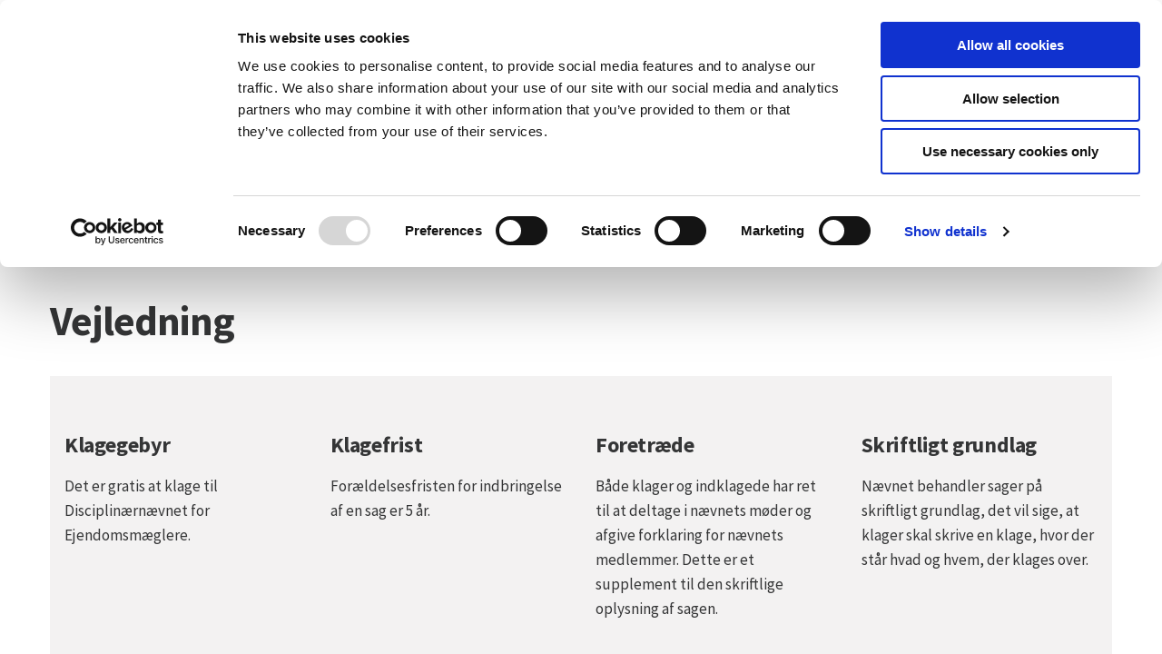

--- FILE ---
content_type: text/html; charset=utf-8
request_url: https://naevneneshus.dk/naevnsoversigt/disciplinaernaevnet-for-ejendomsmaeglere/vejledning/
body_size: 76824
content:

<!DOCTYPE html>
<html lang="da" 
      class=" hyphens-auto">
<head>
    <style>
        html {
            visibility: hidden;
            opacity: 0;
        }
    </style>
    <meta charset="UTF-8"/>
    <meta name="viewport" content="width=device-width, initial-scale=1.0"/>

    
    <link rel="shortcut icon" href="/media/5seg4or5/fav-icon-gul.png?rmode=pad&amp;width=16&amp;height=16&amp;format=png&amp;bgcolor=transparent&amp;v=1dafde98639e780" />
    <link rel="apple-touch-icon" sizes="180x180" href="/media/5seg4or5/fav-icon-gul.png?rmode=pad&amp;width=180&amp;height=180&amp;format=png&amp;bgcolor=transparent&amp;v=1dafde98639e780">
    <link rel="icon" type="image/png" sizes="32x32" href="/media/5seg4or5/fav-icon-gul.png?rmode=pad&amp;width=32&amp;height=32&amp;format=png&amp;bgcolor=transparent&amp;v=1dafde98639e780">
    <link rel="icon" type="image/png" sizes="16x16" href="/media/5seg4or5/fav-icon-gul.png?rmode=pad&amp;width=16&amp;height=16&amp;format=png&amp;bgcolor=transparent&amp;v=1dafde98639e780">

    
<title>Vejledning Disciplin&#xE6;rn&#xE6;vnet for Ejendomsm&#xE6;glere</title>
<meta name="description" content="Klagevejledning - s&#xE5;dan klager du til Disciplin&#xE6;rn&#xE6;vnet for Ejendomsm&#xE6;glere." />
<meta property="robots" content="follow, index" />


    
<meta property="og:type" content="website" />
<meta name="twitter:card" content="summary" />

    <meta name="twitter:title" content="Vejledning Disciplin&#xE6;rn&#xE6;vnet for Ejendomsm&#xE6;glere" />
    <meta property="og:title" content="Vejledning Disciplin&#xE6;rn&#xE6;vnet for Ejendomsm&#xE6;glere" />

    <meta property="og:description" content="Klagevejledning - s&#xE5;dan klager du til Disciplin&#xE6;rn&#xE6;vnet for Ejendomsm&#xE6;glere." />
    <meta name="twitter:description" content="Klagevejledning - s&#xE5;dan klager du til Disciplin&#xE6;rn&#xE6;vnet for Ejendomsm&#xE6;glere." />

<meta property="og:url" content="https://naevneneshus.dk/naevnsoversigt/disciplinaernaevnet-for-ejendomsmaeglere/vejledning/" />
<meta name="twitter:site" content="https://naevneneshus.dk/naevnsoversigt/disciplinaernaevnet-for-ejendomsmaeglere/vejledning/" />


    
    





    
        <script id="CookiebotConfiguration" type="application/json" data-cookieconsent="ignore">
            { "DisableSessionPixel": true }
        </script>
        <script id="Cookiebot" data-cbid="0c5371f5-ae42-452c-b2f8-0976d36a8afc" type="text/javascript" data-blockingmode="auto" src="https://consent.cookiebot.com/uc.js"></script>


    

    <link rel="preload" as="style" onload="this.onload=null;this.rel='stylesheet'"  href="/dist/assets/main-C5nY4Gio.css"/>



    


    


    

</head>
<body data-nodeid="4409" data-doctype="contentpage" data-level="4" data-pullrequest-number="681&#xD;&#xA;">
    


<style>
    /* IDENTITY GROUP */
    :root {
        --logo-width: 14.063rem;
        --logo-top: .25rem;
    }

    /* NAVIGATION GROUP */
    :root {
        --header-background-color: #f6f5f5;
        --header-text-color: #343536;
        --header-active-state-color: #840018;
        --nav-main-container-background-color: #fbfafa;
        --nav-main-container-text-color: #343536;
        --nav-main-active-state-color: #840018;
        --nav-main-border-top: 1px solid #EAEAEA;
        --nav-main-border-bottom: 1px solid #EAEAEA;
        --nav-main-top: 7.188rem;
    }

    /* FOOTER GROUP */
    :root {
        --footer-background-color: #1a3c47;
        
        
        
    }

    /* COLORS GROUP */
    :root {
        /* Default colors */
        --color-body-text: #343536;
        --color-default-links: #840018;
        /* A theme */
        --color-a: #840018;
        --color-a-dark: #6b0013;
        --color-a-light: #98001c;
        --color-a-text: #ffffff;
        /* B theme */
        --color-b: #1a3c47;
        --color-b-dark: #132c34;
        --color-b-light: #1f4956;
        --color-b-text: #ffffff;
        /* C theme */
        --color-c: #56707f;
        --color-c-dark: #4c6370;
        --color-c-light: #5e7b8b;
        --color-c-text: #ffffff;
        /* D theme */
        --color-d: #f8f5ef;
        --color-d-dark: #f0eadd;
        --color-d-light: #fefefd;
        --color-d-text: #343536;
        /* E theme */
        --color-e: #f5f5f5;
        --color-e-dark: #e8e8e8;
        --color-e-light: #ffffff;
        --color-e-text: #ffffff;
        /* F theme */
        
        
        
        
        /* G theme */
        
        
        
        
        /* H theme */
        
        
        
        
    }

    /* TYPOGRAPHY GROUP */

            @font-face {
                font-family: "headings-font";
                font-weight: 400;
                src: url("/media/e1kif043/sourcesanspro-bold.woff2") format("woff2");
                font-display: swap;
                font-style: normal;
            }

            :root {
                --headings-font-weight: 700;
            }
         

            @font-face {
                font-family: "body-font";
                font-weight: 400;
                src: url("/media/go5dftel/sourcesanspro-regular.woff2") format("woff2");
                font-display: swap;
                font-style: normal;
            }
        

            @font-face {
                font-family: "body-font";
                font-weight: 700;
                src: url("/media/e1kif043/sourcesanspro-bold.woff2") format("woff2");
                font-display: swap;
                font-style: normal;
            }
        

    :root {
        
        
        --font-size-xsmall: .813rem;
        --font-size-small: .938rem;
        --font-size-normal: 1.063rem;
        --font-size-xnormal: 1.063rem;
        --font-size-medium: 1.5rem;
        --font-size-xmedium: 2.188rem;
        --font-size-large: 2.813rem;
        --font-size-xlarge: 3.125rem;
    }

    /* MODULE DEFAULTS GROUP */
    /* MODULE DEFAULTS GROUP: Shared module settings */
    :root {
        
    }
    /* MODULE DEFAULTS GROUP: Charts */
    :root {
        
        
        
        
        
        
        
        
        
        
    }

    /* MODULE DEFAULTS GROUP: Forms */
    :root {
        
        
        
        
        
        
        
        
        
    }

    /* MODULE DEFAULTS GROUP: RTE */
    :root {
        --rte-generate-clickable-anchors: false;
    }

    /* LAYOUT GROUP */
    :root {
        
        --layout-max-width: 100%;
        
    }
    
</style>

<script type="text/javascript">
    window.themeSettings = {
        rteGenerateClickableAnchorsDictionary: "Link til denne sektion",
        dateFormat: "",
        docReader: {
            cid: "",
            showDocReader: false,
            openDocumentDictionary: "Lyt til dette dokument med ReadSpeaker docReader",
            listenLabelDictionary: "Lyt",
            lang: "da",
        },
        links: {
            openDocumentsInNewTab: false,
            openExternalLinksInNewTab: false
        }
    }
</script>


    
<section class="hide-on-print" aria-label="Tilg&#xE6;ngelighedslinks">
    <ul>
        <li>
            <a href="#main" class="skip-link">
                G&#xE5; til indhold
            </a>
        </li>
            <li>
                <a href="javascript: Cookiebot.renew()" class="skip-link">
                    Skift cookie indstillinger
                </a>
            </li>
    </ul>
</section>

    
<header class="main-header hide-on-print js-header">
    <div class="main-header__top">
        <div class="container main-header__top-container">
            <div class="main-header__top-inner">
                <div class="header-logo">
                    <a class="header-logo__link" href="/" title="G&#xE5; til forsiden">
                            <img class="header-logo__image" alt="" src="/media/5cef5hhk/nh-logo-smallerv2.png?format=webp&quality=92"/>
                        <span class="sr-only">G&#xE5; til forsiden</span>
                    </a>
                </div>

                    <nav class="service-menu" aria-label="Service menu">
                        <ul class="service-menu__list">
                                <li>
                                    <a href="/kontakt/" class="" >
                                        Kontakt
                                    </a>
                                </li>
                                <li>
                                    <a href="/webinarer/" class="" >
                                        Webinarer
                                    </a>
                                </li>
                        </ul>
                    </nav>

                <div class="main-header__actions">
                            <div data-search-collapsed-on-desktop="false"
                                 data-search-open-downwards="false"
                                 data-uses-cludo="false"
                                 class="js-header-search
                                    header-search--preload
                                    header-search
                                    
                                    
                                    header-search--rounded
                                    header-search--open-on-desktop">
                                <form inert aria-hidden="true" action="/find/" class="header-search__form js-header-search-form" role="search" id="header-search-form">
                                    <label class="sr-only" for="header-search-input">Inds&#xE6;t s&#xF8;geord for at s&#xF8;ge p&#xE5; hjemmesiden.</label>
                                    <input id="header-search-input"
                                           type="search"
                                           class="header-search__input js-header-search-input"
                                           autocomplete="off"
                                           
                                           
                                           name="query"
                                           placeholder="S&#xF8;g" />
                                    <button disabled class="header-search__submit js-header-search-submit" type="submit" title="S&#xF8;g">
                                        <span class="sr-only">S&#xF8;g</span>
                                        <svg version="1.1" xmlns="http://www.w3.org/2000/svg" width="30" height="32" viewBox="0 0 30 32" role="presentation"
     aria-hidden="true" fill="currentcolor">
    <path d="M20.571 14.857q0-3.304-2.348-5.652t-5.652-2.348-5.652 2.348-2.348 5.652 2.348 5.652 5.652 2.348 5.652-2.348 2.348-5.652zM29.714 29.714q0 0.929-0.679 1.607t-1.607 0.679q-0.964 0-1.607-0.679l-6.125-6.107q-3.196 2.214-7.125 2.214-2.554 0-4.884-0.991t-4.018-2.679-2.679-4.018-0.991-4.884 0.991-4.884 2.679-4.018 4.018-2.679 4.884-0.991 4.884 0.991 4.018 2.679 2.679 4.018 0.991 4.884q0 3.929-2.214 7.125l6.125 6.125q0.661 0.661 0.661 1.607z"></path>
</svg>

                                    </button>
                                </form>
                                <button title="Fold s&#xF8;gefelt ud"
                                        class="header-search__toggle js-header-search-toggle"
                                        id="header-search-toggle"
                                        aria-expanded="false"
                                        aria-controls="header-search-form"
                                        data-label-open="Fold s&#xF8;gefelt ud"
                                        data-label-close="Fold s&#xF8;gefelt ind">
                                    <span class="sr-only">Fold s&#xF8;gefelt ud</span>
                                    <svg version="1.1" xmlns="http://www.w3.org/2000/svg" width="30" height="32" viewBox="0 0 30 32" role="presentation"
     aria-hidden="true" fill="currentcolor">
    <path d="M20.571 14.857q0-3.304-2.348-5.652t-5.652-2.348-5.652 2.348-2.348 5.652 2.348 5.652 5.652 2.348 5.652-2.348 2.348-5.652zM29.714 29.714q0 0.929-0.679 1.607t-1.607 0.679q-0.964 0-1.607-0.679l-6.125-6.107q-3.196 2.214-7.125 2.214-2.554 0-4.884-0.991t-4.018-2.679-2.679-4.018-0.991-4.884 0.991-4.884 2.679-4.018 4.018-2.679 4.884-0.991 4.884 0.991 4.018 2.679 2.679 4.018 0.991 4.884q0 3.929-2.214 7.125l6.125 6.125q0.661 0.661 0.661 1.607z"></path>
</svg>

                                </button>
                            </div>


                    <button class="main-header__hamburger js-header-hamburger" aria-expanded="false" aria-controls="hamburger-menu" id="hamburger-menu-toggle">
                        <span class="sr-only">Menu</span>
                        <span class="hamburger"></span>
                    </button>
                </div>
            </div>
        </div>
    </div>

        <nav class="main-nav" aria-label="Hovedmenu">
            <div class="container">
                <ul class="main-nav__list  ">
                        <li class="main-nav__list-item">
                            <a href="/naevnsoversigt/"
                               class="main-nav__link active main-nav__link--as-heading h4"
                               aria-current=true>
                                N&#xE6;vnsoversigt
                            </a>
                        </li>
                        <li class="main-nav__list-item">
                            <a href="/afgoerelsesportaler/"
                               class="main-nav__link  main-nav__link--as-heading h4"
                               >
                                Afg&#xF8;relsesportaler
                            </a>
                        </li>
                </ul>
            </div>
        </nav>

    <nav class="hamburger-menu js-header-hamburger-menu" inert aria-hidden="true" id="hamburger-menu" aria-labelledby="hamburger-menu-toggle" data-use-desktop-menu-items-on-mobile="false">
        <div class="container">
                    <ul class="hamburger-menu__primary-list js-header-hamburger-menu-list" data-site-id="4322" data-current-id="4409" data-dropdown-label-suffix="Flere links">
                            <li>
                                <a href="/naevnsoversigt/" class="">
                                    N&#xE6;vnsoversigt
                                </a>
                            </li>
                            <li>
                                <a href="/afgoerelsesportaler/" class="">
                                    Afg&#xF8;relsesportaler
                                </a>
                            </li>
                    </ul>

                <ul class="hamburger-menu__service-list" aria-label="Service menu">
                        <li>
                            <a href="/kontakt/" class="" >
                                Kontakt
                            </a>
                        </li>
                        <li>
                            <a href="/webinarer/" class="" >
                                Webinarer
                            </a>
                        </li>
                </ul>
        </div>
    </nav>
</header>


    <main id="main" class="js-inview-wrapper">
        



        

<div class="custom-grid"
     data-grid-columns="12">
    
<div class="custom-grid__layout-container">
        <div class="custom-grid__layout-item" data-doctype="widePageLayout">

<div class="layout-wide-page">
    <div class="">
        
    <div class="area-top-campaign" role="complementary" aria-label="F&#xF8;r indhold">
        
    </div>


        <div class="container area-tools-container">
            <div class="row">
                <div class="col-12">
                    
    <div class="area-tools">
        
    <nav aria-label="Br&#xF8;dkrummesti" class="">
        <ol id="breadcrumbs" class="breadcrumbs" itemscope itemtype="http://schema.org/BreadcrumbList">
                <li itemprop="itemListElement" itemscope itemtype="http://schema.org/ListItem">
                        <a href="https://naevneneshus.dk/"
                           class="breadcrumbs__previous-page"
                           title="Forside"
                           itemprop="item">
                            <span itemprop="name">Forside</span>
                        </a>
                            <div class="breadcrumbs__icon">
                                <svg version="1.1" xmlns="http://www.w3.org/2000/svg" width="23" height="32" viewBox="0 0 23 32" role="presentation"
     aria-hidden="true" fill="currentcolor">
    <path d="M19.768 15.661l-13.25 13.25q-0.339 0.339-0.804 0.339t-0.804-0.339l-2.964-2.964q-0.339-0.339-0.339-0.804t0.339-0.804l9.482-9.482-9.482-9.482q-0.339-0.339-0.339-0.804t0.339-0.804l2.964-2.964q0.339-0.339 0.804-0.339t0.804 0.339l13.25 13.25q0.339 0.339 0.339 0.804t-0.339 0.804z"></path>
</svg>

                            </div>
                    <meta itemprop="position" content="1"/>
                </li>
                <li itemprop="itemListElement" itemscope itemtype="http://schema.org/ListItem">
                        <a href="https://naevneneshus.dk/naevnsoversigt/"
                           class="breadcrumbs__previous-page"
                           title="N&#xE6;vnsoversigt"
                           itemprop="item">
                            <span itemprop="name">N&#xE6;vnsoversigt</span>
                        </a>
                            <div class="breadcrumbs__icon">
                                <svg version="1.1" xmlns="http://www.w3.org/2000/svg" width="23" height="32" viewBox="0 0 23 32" role="presentation"
     aria-hidden="true" fill="currentcolor">
    <path d="M19.768 15.661l-13.25 13.25q-0.339 0.339-0.804 0.339t-0.804-0.339l-2.964-2.964q-0.339-0.339-0.339-0.804t0.339-0.804l9.482-9.482-9.482-9.482q-0.339-0.339-0.339-0.804t0.339-0.804l2.964-2.964q0.339-0.339 0.804-0.339t0.804 0.339l13.25 13.25q0.339 0.339 0.339 0.804t-0.339 0.804z"></path>
</svg>

                            </div>
                    <meta itemprop="position" content="2"/>
                </li>
                <li itemprop="itemListElement" itemscope itemtype="http://schema.org/ListItem">
                        <a href="https://naevneneshus.dk/naevnsoversigt/disciplinaernaevnet-for-ejendomsmaeglere/"
                           class="breadcrumbs__previous-page"
                           title="Disciplin&#xE6;rn&#xE6;vnet for Ejendomsm&#xE6;glere"
                           itemprop="item">
                            <span itemprop="name">Disciplin&#xE6;rn&#xE6;vnet for Ejendomsm&#xE6;glere</span>
                        </a>
                            <div class="breadcrumbs__icon">
                                <svg version="1.1" xmlns="http://www.w3.org/2000/svg" width="23" height="32" viewBox="0 0 23 32" role="presentation"
     aria-hidden="true" fill="currentcolor">
    <path d="M19.768 15.661l-13.25 13.25q-0.339 0.339-0.804 0.339t-0.804-0.339l-2.964-2.964q-0.339-0.339-0.339-0.804t0.339-0.804l9.482-9.482-9.482-9.482q-0.339-0.339-0.339-0.804t0.339-0.804l2.964-2.964q0.339-0.339 0.804-0.339t0.804 0.339l13.25 13.25q0.339 0.339 0.339 0.804t-0.339 0.804z"></path>
</svg>

                            </div>
                    <meta itemprop="position" content="3"/>
                </li>
                <li itemprop="itemListElement" itemscope itemtype="http://schema.org/ListItem">
                        <div aria-current="page" class="breadcrumbs__current-page" itemprop="item">
                            <span itemprop="name">Vejledning</span>
                        </div>
                    <meta itemprop="position" content="4"/>
                </li>
        </ol>
    </nav>


    </div>

                </div>
            </div>
        </div>
        
        <div class="container">
            
<div class="area-content area-content--wide area-content--center area-content--empty">
    


    


    



    

    
    

    
    






    

    
    

    
    

</div>


        </div>

            <div class="area-additional-content">
<div class="custom-grid__layout-container">


        <div class="container custom-grid__container">
            <div class="row   custom-grid__row">
                    <div
                        data-doctype="multiBox"
                        class="custom-grid__layout-item col-12 grid-col-sm-12">

<div class="multi-box multi-box--span-12 grid-module text-align-left             "  >
    


        <div class="multi-box__content">

            


                <div class="multi-box__text content-rte">
                    <h1>Vejledning</h1>
                </div>
        </div>
</div>                    </div>
            </div>
        </div>
</div>
</div>


        
    <div class="area-bottom-campaign" 
         role="complementary" 
         aria-label="Efter indhold"
        >
<div class="custom-grid__layout-container">


        <div class="container custom-grid__container">
            <div class="row   custom-grid__row">
                    <div
                        data-doctype="innerGrid"
                        class="custom-grid__layout-item col-12 grid-col-sm-12">
<div class="inner-grid 
     
     grid-module     bg-align-center bg-fit-cover  theme-gray      
     inner-grid--padded 
     "
     
     
     style="--grid-columns-nested: 12;">
    

     <div class="inner-grid__inner">

         
<div class="custom-grid__layout-container">


        <div class="container custom-grid__container">
            <div class="row   custom-grid__row">
                    <div
                        data-doctype="multiBox"
                        class="custom-grid__layout-item col-12 grid-col-sm-3">

<div class="multi-box multi-box--span-3 grid-module              "  >
    


        <div class="multi-box__content">

            
<h2 class="module-headline module-headline--small multi-box__headline" style="--headline-length:10;">Klagegebyr</h2>

                <div class="multi-box__text content-rte">
                    <p>Det er gratis at klage til Disciplin&aelig;rn&aelig;vnet for Ejendomsm&aelig;glere.</p>
                </div>
        </div>
</div>                    </div>
                    <div
                        data-doctype="multiBox"
                        class="custom-grid__layout-item col-12 grid-col-sm-3">

<div class="multi-box multi-box--span-3 grid-module              "  >
    


        <div class="multi-box__content">

            
<h2 class="module-headline module-headline--small multi-box__headline" style="--headline-length:10;">Klagefrist</h2>

                <div class="multi-box__text content-rte">
                    <p>For&aelig;ldelsesfristen for indbringelse af en sag er 5 &aring;r.</p>
                </div>
        </div>
</div>                    </div>
                    <div
                        data-doctype="multiBox"
                        class="custom-grid__layout-item col-12 grid-col-sm-3">

<div class="multi-box multi-box--span-3 grid-module              "  >
    


        <div class="multi-box__content">

            
<h2 class="module-headline module-headline--small multi-box__headline" style="--headline-length:9;">Foretr&#xE6;de</h2>

                <div class="multi-box__text content-rte">
                    <p>B&aring;de klager og indklagede har ret til at deltage i n&aelig;vnets m&oslash;der og afgive forklaring for n&aelig;vnets medlemmer. Dette er et supplement til den skriftlige oplysning af sagen.</p>
                </div>
        </div>
</div>                    </div>
                    <div
                        data-doctype="multiBox"
                        class="custom-grid__layout-item col-12 grid-col-sm-3">

<div class="multi-box multi-box--span-3 grid-module              "  >
    


        <div class="multi-box__content">

            
<h2 class="module-headline module-headline--small multi-box__headline" style="--headline-length:19;">Skriftligt grundlag</h2>

                <div class="multi-box__text content-rte">
                    <p>N&aelig;vnet behandler sager p&aring; skriftligt grundlag, det vil sige, at klager skal skrive en klage, hvor der st&aring;r hvad og hvem, der klages over. </p>
                </div>
        </div>
</div>                    </div>
            </div>
        </div>
</div>

     </div>
</div>                    </div>
            </div>
        </div>
        <div class="container custom-grid__container">
            <div class="row   custom-grid__row">
                    <div
                        data-doctype="spacerModule"
                        class="custom-grid__layout-item col-12 grid-col-sm-3">

<div class="spacer-module spacer-module-- grid-module             "></div>                    </div>
                    <div
                        data-doctype="innerGrid"
                        class="custom-grid__layout-item col-12 grid-col-sm-6">
<div class="inner-grid 
     
     grid-module     bg-align-center bg-fit-cover        
     inner-grid--padded 
     "
     
     
     style="--grid-columns-nested: 6;">
    

     <div class="inner-grid__inner">

         
<div class="custom-grid__layout-container">


        <div class="container custom-grid__container">
            <div class="row   custom-grid__row">
                    <div
                        data-doctype="accordions"
                        class="custom-grid__layout-item col-12 grid-col-sm-6">

    <div class="accordion-module grid-module             "  >
        
<h2 class="module-headline module-headline--small accordion-module__headline" style="--headline-length:15;">Hvem kan klage?</h2>
    

        <ul class="accordion-module__list js-accordion ">
                <li class="accordion-item " id="accordion-kan-du-klage">
                    <h3 class="accordion-item__title">
                        <button class="accordion-item__toggle" aria-controls="accordion-content-kan-du-klage" aria-expanded="false" id="accordion-label-kan-du-klage">
                            <span>Kan du klage?</span>
                            <span class="accordion-icon" aria-hidden="true">
                                <svg version="1.1" xmlns="http://www.w3.org/2000/svg" width="32" height="32" viewBox="0 0 32 32" role="presentation"
     aria-hidden="true" fill="currentcolor">
    <path d="M30.054 14.429l-13.25 13.232q-0.339 0.339-0.804 0.339t-0.804-0.339l-13.25-13.232q-0.339-0.339-0.339-0.813t0.339-0.813l2.964-2.946q0.339-0.339 0.804-0.339t0.804 0.339l9.482 9.482 9.482-9.482q0.339-0.339 0.804-0.339t0.804 0.339l2.964 2.946q0.339 0.339 0.339 0.813t-0.339 0.813z"></path>
</svg>

                            </span>
                        </button>
                    </h3>
                    <div class="accordion-item__content" inert aria-hidden="true" id="accordion-content-kan-du-klage" aria-labelledby="accordion-label-kan-du-klage" role="region">
                        <div class="accordion-item__content-inner">
                            <div class="umb-block-list">


    <div class="multi-section-text multi-section-module">
        <div class="content-rte">
            <p>Du kan klage til Disciplin&aelig;rn&aelig;vnet for Ejendomsm&aelig;glere, hvis du mener, at en ejendomsm&aelig;gler og/eller ejendomsformidlingsvirksomhed har handlet i strid med regler om formidling af fast ejendom og salg og udbud af fast ejendom. </p>
<p>Det er en foruds&aelig;tning, at du som klager har handlet som forbruger og at du har konkret og individuel interesse (retlig interesse) i klagen. Det kan eksempelvis v&aelig;re, hvis du har solgt din ejendom, har k&oslash;bt en ejendom eller v&aelig;ret mulig k&oslash;ber af ejendom. </p>
<p>Du er forbruger, hvis ejendommen, som du skal k&oslash;be eller s&aelig;lge, hovedsagelig typisk har v&aelig;ret brugt som bolig af s&aelig;lgeren eller skal bruges som bolig af k&oslash;beren. </p>
<p>En andelsboligforening er ogs&aring; forbruger i lovens forstand. Det betyder, at salg af en ejendom til en andelsboligforening kan v&aelig;re omfattet af loven. Det g&aelig;lder dog kun i en almindelig fri handel. </p>
        </div>
    </div>
</div>

                        </div>
                    </div>
                </li>
                <li class="accordion-item " id="accordion-hvem-kan-du-klage-over">
                    <h3 class="accordion-item__title">
                        <button class="accordion-item__toggle" aria-controls="accordion-content-hvem-kan-du-klage-over" aria-expanded="false" id="accordion-label-hvem-kan-du-klage-over">
                            <span>Hvem kan du klage over?</span>
                            <span class="accordion-icon" aria-hidden="true">
                                <svg version="1.1" xmlns="http://www.w3.org/2000/svg" width="32" height="32" viewBox="0 0 32 32" role="presentation"
     aria-hidden="true" fill="currentcolor">
    <path d="M30.054 14.429l-13.25 13.232q-0.339 0.339-0.804 0.339t-0.804-0.339l-13.25-13.232q-0.339-0.339-0.339-0.813t0.339-0.813l2.964-2.946q0.339-0.339 0.804-0.339t0.804 0.339l9.482 9.482 9.482-9.482q0.339-0.339 0.804-0.339t0.804 0.339l2.964 2.946q0.339 0.339 0.339 0.813t-0.339 0.813z"></path>
</svg>

                            </span>
                        </button>
                    </h3>
                    <div class="accordion-item__content" inert aria-hidden="true" id="accordion-content-hvem-kan-du-klage-over" aria-labelledby="accordion-label-hvem-kan-du-klage-over" role="region">
                        <div class="accordion-item__content-inner">
                            <div class="umb-block-list">


    <div class="multi-section-text multi-section-module">
        <div class="content-rte">
            <p>Du skal oplyse navnene p&aring; en eller flere godkendte ejendomsm&aelig;glere for at Disciplin&aelig;rn&aelig;vnet kan behandle din klage. N&aelig;vnet kan ikke behandle klager over andre medarbejdere hos ejendomsformidlingsvirksomheden, eksempelvis ansatte med titlen &rdquo;Salg &amp; vurdering&rdquo;.</p>
<p>For alle formidlingsaftaler er der udpeget en ansvarlig ejendomsm&aelig;gler, som har det overordnede ansvar. Hvis andre medarbejdere har udf&oslash;rt en opgave p&aring; vegne af den ansvarlige ejendomsm&aelig;gler, er det den ansvarlige ejendomsm&aelig;gler, der som udgangspunkt har det disciplin&aelig;re ansvar for undladelser og tilsides&aelig;ttelser af loven og god ejendomsm&aelig;glerskik.</p>
<p>Hvis en anden ejendomsm&aelig;gler har udf&oslash;rt opgaver for den ansvarlige ejendomsm&aelig;gler, kan den ansvarlige ejendomsm&aelig;gler som udgangspunkt ikke holdes ansvarlig, da disciplin&aelig;ransvaret er personligt.</p>
<p>Hvis du mener, at en ejendomsformidlingsvirksomhed har et selvst&aelig;ndigt og/eller medansvar for en tilsides&aelig;ttelse af loven og god ejendomsm&aelig;glerskik, kan virksomheden ogs&aring; indbringes for Disciplin&aelig;rn&aelig;vnet.</p>
        </div>
    </div>
</div>

                        </div>
                    </div>
                </li>
                <li class="accordion-item " id="accordion-hvad-kan-du-klage-over">
                    <h3 class="accordion-item__title">
                        <button class="accordion-item__toggle" aria-controls="accordion-content-hvad-kan-du-klage-over" aria-expanded="false" id="accordion-label-hvad-kan-du-klage-over">
                            <span>Hvad kan du klage over?</span>
                            <span class="accordion-icon" aria-hidden="true">
                                <svg version="1.1" xmlns="http://www.w3.org/2000/svg" width="32" height="32" viewBox="0 0 32 32" role="presentation"
     aria-hidden="true" fill="currentcolor">
    <path d="M30.054 14.429l-13.25 13.232q-0.339 0.339-0.804 0.339t-0.804-0.339l-13.25-13.232q-0.339-0.339-0.339-0.813t0.339-0.813l2.964-2.946q0.339-0.339 0.804-0.339t0.804 0.339l9.482 9.482 9.482-9.482q0.339-0.339 0.804-0.339t0.804 0.339l2.964 2.946q0.339 0.339 0.339 0.813t-0.339 0.813z"></path>
</svg>

                            </span>
                        </button>
                    </h3>
                    <div class="accordion-item__content" inert aria-hidden="true" id="accordion-content-hvad-kan-du-klage-over" aria-labelledby="accordion-label-hvad-kan-du-klage-over" role="region">
                        <div class="accordion-item__content-inner">
                            <div class="umb-block-list">


    <div class="multi-section-text multi-section-module">
        <div class="content-rte">
            <p>Der kan klages over forhold, som relaterer sig til formidling af fast ejendom samt salg og udbud af fast ejendom. Det kan f.eks. v&aelig;re, hvis du som forbruger har solgt fast ejendom gennem en ejendomsm&aelig;gler, hvis du som forbruger har k&oslash;bt fast ejendom gennem en ejendomsm&aelig;gler, eller hvis du var potentiel k&oslash;ber af fast ejendom.</p>
        </div>
    </div>
</div>

                        </div>
                    </div>
                </li>
                <li class="accordion-item " id="accordion-hvad-kan-du-ikke-klage-over">
                    <h3 class="accordion-item__title">
                        <button class="accordion-item__toggle" aria-controls="accordion-content-hvad-kan-du-ikke-klage-over" aria-expanded="false" id="accordion-label-hvad-kan-du-ikke-klage-over">
                            <span>Hvad kan du ikke klage over?</span>
                            <span class="accordion-icon" aria-hidden="true">
                                <svg version="1.1" xmlns="http://www.w3.org/2000/svg" width="32" height="32" viewBox="0 0 32 32" role="presentation"
     aria-hidden="true" fill="currentcolor">
    <path d="M30.054 14.429l-13.25 13.232q-0.339 0.339-0.804 0.339t-0.804-0.339l-13.25-13.232q-0.339-0.339-0.339-0.813t0.339-0.813l2.964-2.946q0.339-0.339 0.804-0.339t0.804 0.339l9.482 9.482 9.482-9.482q0.339-0.339 0.804-0.339t0.804 0.339l2.964 2.946q0.339 0.339 0.339 0.813t-0.339 0.813z"></path>
</svg>

                            </span>
                        </button>
                    </h3>
                    <div class="accordion-item__content" inert aria-hidden="true" id="accordion-content-hvad-kan-du-ikke-klage-over" aria-labelledby="accordion-label-hvad-kan-du-ikke-klage-over" role="region">
                        <div class="accordion-item__content-inner">
                            <div class="umb-block-list">


    <div class="multi-section-text multi-section-module">
        <div class="content-rte">
            <p>N&aelig;vnet behandler ikke klager om:</p>
<ul>
<li>St&oslash;rrelsen af en ejendomsm&aelig;glers vederlag.
<ul>
<li>N&aelig;vnet kan dog behandle sager, hvor sp&oslash;rgsm&aring;let om retten til sal&aelig;r indg&aring;r som en del af flere klagepunkter. N&aelig;vnet kan dog ikke afg&oslash;re st&oslash;rrelsen af en ejendomsm&aelig;glers sal&aelig;r.</li>
</ul>
</li>
<li>Krav om erstatning.</li>
<li>Kollegiale klager.</li>
</ul>
<p>Hvis du vil klage over de to f&oslash;rste punkter, kan du g&oslash;re det ved Klagen&aelig;vnet for Ejendomsformidling eller ved domstolene. Kollegiale klager behandles af ejendomsm&aelig;glernes brancheorganisationer.</p>
        </div>
    </div>
</div>

                        </div>
                    </div>
                </li>
        </ul>
    </div>
                    </div>
            </div>
        </div>
        <div class="container custom-grid__container">
            <div class="row   custom-grid__row">
                    <div
                        data-doctype="accordions"
                        class="custom-grid__layout-item col-12 grid-col-sm-6">

    <div class="accordion-module grid-module             "  >
        
<h2 class="module-headline module-headline--small accordion-module__headline" style="--headline-length:15;">Krav til klagen</h2>
    

        <ul class="accordion-module__list js-accordion ">
                <li class="accordion-item " id="accordion-dette-skal-din-klage-indeholde">
                    <h3 class="accordion-item__title">
                        <button class="accordion-item__toggle" aria-controls="accordion-content-dette-skal-din-klage-indeholde" aria-expanded="false" id="accordion-label-dette-skal-din-klage-indeholde">
                            <span>Dette skal din klage indeholde</span>
                            <span class="accordion-icon" aria-hidden="true">
                                <svg version="1.1" xmlns="http://www.w3.org/2000/svg" width="32" height="32" viewBox="0 0 32 32" role="presentation"
     aria-hidden="true" fill="currentcolor">
    <path d="M30.054 14.429l-13.25 13.232q-0.339 0.339-0.804 0.339t-0.804-0.339l-13.25-13.232q-0.339-0.339-0.339-0.813t0.339-0.813l2.964-2.946q0.339-0.339 0.804-0.339t0.804 0.339l9.482 9.482 9.482-9.482q0.339-0.339 0.804-0.339t0.804 0.339l2.964 2.946q0.339 0.339 0.339 0.813t-0.339 0.813z"></path>
</svg>

                            </span>
                        </button>
                    </h3>
                    <div class="accordion-item__content" inert aria-hidden="true" id="accordion-content-dette-skal-din-klage-indeholde" aria-labelledby="accordion-label-dette-skal-din-klage-indeholde" role="region">
                        <div class="accordion-item__content-inner">
                            <div class="umb-block-list">


    <div class="multi-section-text multi-section-module">
        <div class="content-rte">
            <p>Du skal benytte klageskemaet, n&aring;r du vil klage til Disciplin&aelig;rn&aelig;vnet for Ejendomsm&aelig;glere.</p>
<p><span>I klageskemaet skal du besvare alle sp&oslash;rgsm&aring;lene, oplyse navn og</span>&nbsp;forretningsadresse p&aring; den/de ejendomsm&aelig;gler(e) og den ejendomsm&aelig;glervirksomhed, som du vil klage over.</p>
<p>Sammen med din klage, skal du sende relevante bilag, som kan have betydning for sagen, f.eks. korrespondance, formidlingsaftale, k&oslash;bsaftale, salgsopstilling, salgsprovenu m.v.</p>
<p>I klagen skal du forklare, hvem du vil klage over og hvorfor. Beskriv f.eks. kort, hvad der er sket med datoer, og fort&aelig;l, hvorfor du mener, at god ejendomsm&aelig;glerskik er tilsidesat. Du skal oplyse dit cpr. nr. i klageskemaet samt dit navn, din mailadresse og adresse.</p>
<p>Det forhold, du klager over, m&aring; ikke v&aelig;re &aelig;ldre end 5 &aring;r regnet fra den dag, da den ejendomsm&aelig;glerens handling eller undladelse er oph&oslash;rt.</p>
        </div>
    </div>
</div>

                        </div>
                    </div>
                </li>
                <li class="accordion-item " id="accordion-afvisning-af-klager">
                    <h3 class="accordion-item__title">
                        <button class="accordion-item__toggle" aria-controls="accordion-content-afvisning-af-klager" aria-expanded="false" id="accordion-label-afvisning-af-klager">
                            <span>Afvisning af klager</span>
                            <span class="accordion-icon" aria-hidden="true">
                                <svg version="1.1" xmlns="http://www.w3.org/2000/svg" width="32" height="32" viewBox="0 0 32 32" role="presentation"
     aria-hidden="true" fill="currentcolor">
    <path d="M30.054 14.429l-13.25 13.232q-0.339 0.339-0.804 0.339t-0.804-0.339l-13.25-13.232q-0.339-0.339-0.339-0.813t0.339-0.813l2.964-2.946q0.339-0.339 0.804-0.339t0.804 0.339l9.482 9.482 9.482-9.482q0.339-0.339 0.804-0.339t0.804 0.339l2.964 2.946q0.339 0.339 0.339 0.813t-0.339 0.813z"></path>
</svg>

                            </span>
                        </button>
                    </h3>
                    <div class="accordion-item__content" inert aria-hidden="true" id="accordion-content-afvisning-af-klager" aria-labelledby="accordion-label-afvisning-af-klager" role="region">
                        <div class="accordion-item__content-inner">
                            <div class="umb-block-list">


    <div class="multi-section-text multi-section-module">
        <div class="content-rte">
            <p>Klager, der ikke er omfattet af n&aelig;vnets kompetence, klager fra personer, der ikke har en retlig interesse i det forhold klagen ang&aring;r, og klager, der p&aring; forh&aring;nd m&aring; sk&oslash;nnes grundl&oslash;se, kan afvises fra behandling i n&aelig;vnet.</p>
        </div>
    </div>
</div>

                        </div>
                    </div>
                </li>
        </ul>
    </div>
                    </div>
            </div>
        </div>
        <div class="container custom-grid__container">
            <div class="row   custom-grid__row">
                    <div
                        data-doctype="accordions"
                        class="custom-grid__layout-item col-12 grid-col-sm-6">

    <div class="accordion-module grid-module             "  >
        
<h2 class="module-headline module-headline--small accordion-module__headline" style="--headline-length:12;">Klagefrister</h2>
    

        <ul class="accordion-module__list js-accordion ">
                <li class="accordion-item " id="accordion-foraldelse">
                    <h3 class="accordion-item__title">
                        <button class="accordion-item__toggle" aria-controls="accordion-content-foraldelse" aria-expanded="false" id="accordion-label-foraldelse">
                            <span>For&#xE6;ldelse</span>
                            <span class="accordion-icon" aria-hidden="true">
                                <svg version="1.1" xmlns="http://www.w3.org/2000/svg" width="32" height="32" viewBox="0 0 32 32" role="presentation"
     aria-hidden="true" fill="currentcolor">
    <path d="M30.054 14.429l-13.25 13.232q-0.339 0.339-0.804 0.339t-0.804-0.339l-13.25-13.232q-0.339-0.339-0.339-0.813t0.339-0.813l2.964-2.946q0.339-0.339 0.804-0.339t0.804 0.339l9.482 9.482 9.482-9.482q0.339-0.339 0.804-0.339t0.804 0.339l2.964 2.946q0.339 0.339 0.339 0.813t-0.339 0.813z"></path>
</svg>

                            </span>
                        </button>
                    </h3>
                    <div class="accordion-item__content" inert aria-hidden="true" id="accordion-content-foraldelse" aria-labelledby="accordion-label-foraldelse" role="region">
                        <div class="accordion-item__content-inner">
                            <div class="umb-block-list">


    <div class="multi-section-text multi-section-module">
        <div class="content-rte">
            <p>For&aelig;ldelsesfristen for indbringelse af en sag er 5 &aring;r.</p>
        </div>
    </div>
</div>

                        </div>
                    </div>
                </li>
        </ul>
    </div>
                    </div>
            </div>
        </div>
        <div class="container custom-grid__container">
            <div class="row   custom-grid__row">
                    <div
                        data-doctype="accordions"
                        class="custom-grid__layout-item col-12 grid-col-sm-6">

    <div class="accordion-module grid-module             "  >
        
<h2 class="module-headline module-headline--small accordion-module__headline" style="--headline-length:15;">S&#xE5;dan klager du</h2>
    

        <ul class="accordion-module__list js-accordion ">
                <li class="accordion-item " id="accordion-send-din-klage-via-digital-post">
                    <h3 class="accordion-item__title">
                        <button class="accordion-item__toggle" aria-controls="accordion-content-send-din-klage-via-digital-post" aria-expanded="false" id="accordion-label-send-din-klage-via-digital-post">
                            <span>Send din klage via Digital Post</span>
                            <span class="accordion-icon" aria-hidden="true">
                                <svg version="1.1" xmlns="http://www.w3.org/2000/svg" width="32" height="32" viewBox="0 0 32 32" role="presentation"
     aria-hidden="true" fill="currentcolor">
    <path d="M30.054 14.429l-13.25 13.232q-0.339 0.339-0.804 0.339t-0.804-0.339l-13.25-13.232q-0.339-0.339-0.339-0.813t0.339-0.813l2.964-2.946q0.339-0.339 0.804-0.339t0.804 0.339l9.482 9.482 9.482-9.482q0.339-0.339 0.804-0.339t0.804 0.339l2.964 2.946q0.339 0.339 0.339 0.813t-0.339 0.813z"></path>
</svg>

                            </span>
                        </button>
                    </h3>
                    <div class="accordion-item__content" inert aria-hidden="true" id="accordion-content-send-din-klage-via-digital-post" aria-labelledby="accordion-label-send-din-klage-via-digital-post" role="region">
                        <div class="accordion-item__content-inner">
                            <div class="umb-block-list">


    <div class="multi-section-text multi-section-module">
        <div class="content-rte">
            <p>Vi anbefaler, at du sender klageskemaet via Digital Post (e-Boks).&nbsp;</p>
<p><a href="/media/0qvk2ik4/vejledning-til-at-sende-sikker-post-via-digital-post.pdf" title="Download vejledning til Digital Post her..pdf" target="_blank"><span>Download vejledning til Digital Post her.</span></a></p>
<p><strong>Obs</strong>. Sender du din klage fra din egen e-mailadresse, er det ikke en sikker forbindelse.&nbsp;</p>
        </div>
    </div>
</div>

                        </div>
                    </div>
                </li>
        </ul>
    </div>
                    </div>
            </div>
        </div>
        <div class="container custom-grid__container">
            <div class="row   custom-grid__row">
                    <div
                        data-doctype="accordions"
                        class="custom-grid__layout-item col-12 grid-col-sm-6">

    <div class="accordion-module grid-module             "  >
        
<h2 class="module-headline module-headline--small accordion-module__headline" style="--headline-length:8;">Fuldmagt</h2>
    

        <ul class="accordion-module__list js-accordion ">
                <li class="accordion-item " id="accordion-skal-du-klage-pa-vegne-af-en-anden">
                    <h3 class="accordion-item__title">
                        <button class="accordion-item__toggle" aria-controls="accordion-content-skal-du-klage-pa-vegne-af-en-anden" aria-expanded="false" id="accordion-label-skal-du-klage-pa-vegne-af-en-anden">
                            <span>Skal du klage p&#xE5; vegne af en anden?</span>
                            <span class="accordion-icon" aria-hidden="true">
                                <svg version="1.1" xmlns="http://www.w3.org/2000/svg" width="32" height="32" viewBox="0 0 32 32" role="presentation"
     aria-hidden="true" fill="currentcolor">
    <path d="M30.054 14.429l-13.25 13.232q-0.339 0.339-0.804 0.339t-0.804-0.339l-13.25-13.232q-0.339-0.339-0.339-0.813t0.339-0.813l2.964-2.946q0.339-0.339 0.804-0.339t0.804 0.339l9.482 9.482 9.482-9.482q0.339-0.339 0.804-0.339t0.804 0.339l2.964 2.946q0.339 0.339 0.339 0.813t-0.339 0.813z"></path>
</svg>

                            </span>
                        </button>
                    </h3>
                    <div class="accordion-item__content" inert aria-hidden="true" id="accordion-content-skal-du-klage-pa-vegne-af-en-anden" aria-labelledby="accordion-label-skal-du-klage-pa-vegne-af-en-anden" role="region">
                        <div class="accordion-item__content-inner">
                            <div class="umb-block-list">


    <div class="multi-section-text multi-section-module">
        <div class="content-rte">
            <p>Hvis en advokat, en ven eller en anden r&aring;dgiver skal f&oslash;re klagesagen for dig, skal du sammen med klageskemaet sende en underskrevet fuldmagt.</p>
        </div>
    </div>
</div>

                        </div>
                    </div>
                </li>
        </ul>
    </div>
                    </div>
            </div>
        </div>
        <div class="container custom-grid__container">
            <div class="row   custom-grid__row">
                    <div
                        data-doctype="accordions"
                        class="custom-grid__layout-item col-12 grid-col-sm-6">

    <div class="accordion-module grid-module             "  >
        
<h2 class="module-headline module-headline--small accordion-module__headline" style="--headline-length:20;">Foretr&#xE6;de for n&#xE6;vnet</h2>
    

        <ul class="accordion-module__list js-accordion ">
                <li class="accordion-item " id="accordion-personligt-fremmode">
                    <h3 class="accordion-item__title">
                        <button class="accordion-item__toggle" aria-controls="accordion-content-personligt-fremmode" aria-expanded="false" id="accordion-label-personligt-fremmode">
                            <span>Personligt fremm&#xF8;de</span>
                            <span class="accordion-icon" aria-hidden="true">
                                <svg version="1.1" xmlns="http://www.w3.org/2000/svg" width="32" height="32" viewBox="0 0 32 32" role="presentation"
     aria-hidden="true" fill="currentcolor">
    <path d="M30.054 14.429l-13.25 13.232q-0.339 0.339-0.804 0.339t-0.804-0.339l-13.25-13.232q-0.339-0.339-0.339-0.813t0.339-0.813l2.964-2.946q0.339-0.339 0.804-0.339t0.804 0.339l9.482 9.482 9.482-9.482q0.339-0.339 0.804-0.339t0.804 0.339l2.964 2.946q0.339 0.339 0.339 0.813t-0.339 0.813z"></path>
</svg>

                            </span>
                        </button>
                    </h3>
                    <div class="accordion-item__content" inert aria-hidden="true" id="accordion-content-personligt-fremmode" aria-labelledby="accordion-label-personligt-fremmode" role="region">
                        <div class="accordion-item__content-inner">
                            <div class="umb-block-list">


    <div class="multi-section-text multi-section-module">
        <div class="content-rte">
            <p>Som part kan du m&oslash;de op og afgive forklaring til det n&aelig;vnsm&oslash;de, hvor din sag bliver behandlet. Du kan evt. m&oslash;de op sammen med en bisidder f.eks. en advokat. Hvis du &oslash;nsker at m&oslash;de op, skal sekretariatet have besked om det inden m&oslash;det. </p>
<p>V&aelig;r opm&aelig;rksom p&aring; at du ikke skal forel&aelig;gge sagen for n&aelig;vnet p&aring; m&oslash;det, da alle n&aelig;vnsmedlemmer har f&aring;et tilsendt sagen og har l&aelig;st den. Du skal selv afholde alle udgifter i forbindelse deltagelse i n&aelig;vnets m&oslash;der. </p>
<p>Formanden for n&aelig;vnet kan give tilladelse til, at andre personer bliver indkaldt for at afgive forklaring for n&aelig;vnet. Hvis en part &oslash;nsker at f&oslash;re vidner, skal dette meddeles sekretariatet. </p>
        </div>
    </div>
</div>

                        </div>
                    </div>
                </li>
        </ul>
    </div>
                    </div>
            </div>
        </div>
        <div class="container custom-grid__container">
            <div class="row   custom-grid__row">
                    <div
                        data-doctype="accordions"
                        class="custom-grid__layout-item col-12 grid-col-sm-6">

    <div class="accordion-module grid-module             "  >
        
<h2 class="module-headline module-headline--small accordion-module__headline" style="--headline-length:16;">Sagsbehandlingen</h2>
    

        <ul class="accordion-module__list js-accordion ">
                <li class="accordion-item " id="accordion-sagsbehandlingen-af-din-klage">
                    <h3 class="accordion-item__title">
                        <button class="accordion-item__toggle" aria-controls="accordion-content-sagsbehandlingen-af-din-klage" aria-expanded="false" id="accordion-label-sagsbehandlingen-af-din-klage">
                            <span>Sagsbehandlingen af din klage</span>
                            <span class="accordion-icon" aria-hidden="true">
                                <svg version="1.1" xmlns="http://www.w3.org/2000/svg" width="32" height="32" viewBox="0 0 32 32" role="presentation"
     aria-hidden="true" fill="currentcolor">
    <path d="M30.054 14.429l-13.25 13.232q-0.339 0.339-0.804 0.339t-0.804-0.339l-13.25-13.232q-0.339-0.339-0.339-0.813t0.339-0.813l2.964-2.946q0.339-0.339 0.804-0.339t0.804 0.339l9.482 9.482 9.482-9.482q0.339-0.339 0.804-0.339t0.804 0.339l2.964 2.946q0.339 0.339 0.339 0.813t-0.339 0.813z"></path>
</svg>

                            </span>
                        </button>
                    </h3>
                    <div class="accordion-item__content" inert aria-hidden="true" id="accordion-content-sagsbehandlingen-af-din-klage" aria-labelledby="accordion-label-sagsbehandlingen-af-din-klage" role="region">
                        <div class="accordion-item__content-inner">
                            <div class="umb-block-list">


    <div class="multi-section-text multi-section-module">
        <div class="content-rte">
            <p>Sagsbehandlingen foreg&aring;r p&aring; skriftligt grundlag. B&aring;de forbrugeren og den indklagede ejendomsm&aelig;g-ler/ejendomsm&aelig;glervirksomhed kan dog kontakte os telefonisk i forbindelse med sp&oslash;rgsm&aring;l.</p>
<p>Sekretariatet har til opgave at s&oslash;rge for, at sagen bliver oplyst s&aring; godt som muligt ved parternes hj&aelig;lp.</p>
<p>N&aring;r klagen er modtaget, vurderer vi i sekretariatet, om klagen lever op til betingelserne.</p>
<p><strong>S&aring;dan foreg&aring;r sagsbehandlingen</strong></p>
<p>Sagsbehandlingen foreg&aring;r som en h&oslash;ringsproces, dvs. at b&aring;de klager og den indklagede ejendomsm&aelig;g-ler/ejendomsm&aelig;glervirksomhed bliver h&oslash;rt to gange hver som udgangspunkt.</p>
<p>Hvis klagen overholder kravene, sender vi den videre til den indklagede ejendomsm&aelig;g-ler/ejendomsm&aelig;glervirksomhed, som bliver bedt om at fremsende et &rdquo;svarskift&rdquo;, hvor de forholder sig til din klage. N&aring;r vi har modtaget svarskiftet fra den indklagede ejendomsm&aelig;g-ler/ejendomsm&aelig;glervirksomhed, sender vi det videre til dig. Du f&aring;r s&aring; mulighed for at sende dine eventuelle bem&aelig;rkninger til udtalelsen. Dine bem&aelig;rkninger sendes til den indklagede ejendomsm&aelig;g-ler/ejendomsm&aelig;glervirksomhed, som kan komme med afsluttende bem&aelig;rkninger.</p>
<p>De(n) indklagedes afsluttende bem&aelig;rkninger bliver sendt til din orientering, s&aring; du kan se dem. Det forventes ikke, at du svarer yderligere, med mindre at du har nye og v&aelig;sentlige oplysninger.</p>
<p>Svarfristen er typisk p&aring; 1-3 uger.</p>
<p>Du skal v&aelig;re opm&aelig;rksom p&aring;, at korrespondancen mellem klageren og den indklagede ejendomsm&aelig;gler/ejendomsm&aelig;glervirksomhed via sekretariatet forts&aelig;tter, s&aring; l&aelig;nge parterne stadig kommer med nyt, som har v&aelig;sentlig betydning for sagens vurdering.</p>
<p>Sekretariatet kan ogs&aring; selvst&aelig;ndigt indhente oplysninger enten hos parterne, hos sagkyndige eller hos andre. Hvis oplysningerne er relevante, sender vi dem til begge parter.</p>
        </div>
    </div>
</div>

                        </div>
                    </div>
                </li>
                <li class="accordion-item " id="accordion-afgorelse-af-sagen">
                    <h3 class="accordion-item__title">
                        <button class="accordion-item__toggle" aria-controls="accordion-content-afgorelse-af-sagen" aria-expanded="false" id="accordion-label-afgorelse-af-sagen">
                            <span>Afg&#xF8;relse af sagen</span>
                            <span class="accordion-icon" aria-hidden="true">
                                <svg version="1.1" xmlns="http://www.w3.org/2000/svg" width="32" height="32" viewBox="0 0 32 32" role="presentation"
     aria-hidden="true" fill="currentcolor">
    <path d="M30.054 14.429l-13.25 13.232q-0.339 0.339-0.804 0.339t-0.804-0.339l-13.25-13.232q-0.339-0.339-0.339-0.813t0.339-0.813l2.964-2.946q0.339-0.339 0.804-0.339t0.804 0.339l9.482 9.482 9.482-9.482q0.339-0.339 0.804-0.339t0.804 0.339l2.964 2.946q0.339 0.339 0.339 0.813t-0.339 0.813z"></path>
</svg>

                            </span>
                        </button>
                    </h3>
                    <div class="accordion-item__content" inert aria-hidden="true" id="accordion-content-afgorelse-af-sagen" aria-labelledby="accordion-label-afgorelse-af-sagen" role="region">
                        <div class="accordion-item__content-inner">
                            <div class="umb-block-list">


    <div class="multi-section-text multi-section-module">
        <div class="content-rte">
            <p>N&aring;r sekretariatet vurderer, at sagen er fuldt oplyst, bliver sagen gjort klar til at blive forelagt for n&aelig;vnet p&aring; et n&aelig;vnsm&oslash;de.</p>
<p>Disciplin&aelig;rn&aelig;vnet tr&aelig;ffer afg&oslash;relse p&aring; grundlag af sagens dokumenter, herunder parternes indl&aelig;g.</p>
<p>Afg&oslash;relsen indeholder oplysninger om de forhold og synspunkter, der har haft betydning for afg&oslash;relsen.</p>
<p>Der kan g&aring; op til en m&aring;ned efter n&aelig;vnsm&oslash;det, f&oslash;r n&aelig;vnets afg&oslash;relse afsiges.</p>
<p>N&aelig;vnets afg&oslash;relser bliver offentliggjort med ejendomsm&aelig;glerens og ejendomsformidlingsvirksomhedens navn, hvis der id&oslash;mmes en sanktion. Hvis ejendomsm&aelig;gleren eller virksomheden frifindes, anonymiseres deres navne inden kendelsens offentligg&oslash;relse. Klagers navn offentligg&oslash;res ikke.</p>
<p>Disciplin&aelig;rn&aelig;vnets afg&oslash;relser kan indbringes for domstolene, men de kan ikke indbringes for anden administrativ myndighed.</p>
        </div>
    </div>
</div>

                        </div>
                    </div>
                </li>
        </ul>
    </div>
                    </div>
            </div>
        </div>
        <div class="container custom-grid__container">
            <div class="row   custom-grid__row">
                    <div
                        data-doctype="accordions"
                        class="custom-grid__layout-item col-12 grid-col-sm-6">

    <div class="accordion-module grid-module             "  >
        
<h2 class="module-headline module-headline--small accordion-module__headline" style="--headline-length:19;">Sanktionsmuligheder</h2>
    

        <ul class="accordion-module__list js-accordion ">
                <li class="accordion-item " id="accordion-advarsler-og-boder">
                    <h3 class="accordion-item__title">
                        <button class="accordion-item__toggle" aria-controls="accordion-content-advarsler-og-boder" aria-expanded="false" id="accordion-label-advarsler-og-boder">
                            <span>Advarsler og b&#xF8;der</span>
                            <span class="accordion-icon" aria-hidden="true">
                                <svg version="1.1" xmlns="http://www.w3.org/2000/svg" width="32" height="32" viewBox="0 0 32 32" role="presentation"
     aria-hidden="true" fill="currentcolor">
    <path d="M30.054 14.429l-13.25 13.232q-0.339 0.339-0.804 0.339t-0.804-0.339l-13.25-13.232q-0.339-0.339-0.339-0.813t0.339-0.813l2.964-2.946q0.339-0.339 0.804-0.339t0.804 0.339l9.482 9.482 9.482-9.482q0.339-0.339 0.804-0.339t0.804 0.339l2.964 2.946q0.339 0.339 0.339 0.813t-0.339 0.813z"></path>
</svg>

                            </span>
                        </button>
                    </h3>
                    <div class="accordion-item__content" inert aria-hidden="true" id="accordion-content-advarsler-og-boder" aria-labelledby="accordion-label-advarsler-og-boder" role="region">
                        <div class="accordion-item__content-inner">
                            <div class="umb-block-list">


    <div class="multi-section-text multi-section-module">
        <div class="content-rte">
            <p>Disciplin&aelig;rn&aelig;vnet for Ejendomsm&aelig;glere kan udtale kritik, advarsler og p&aring;l&aelig;gge b&oslash;der til henholdsvis den enkelte ejendomsm&aelig;gler og til ejendomsm&aelig;glervirksomheden. En ejendomsm&aelig;gler kan p&aring;l&aelig;gges en personlig b&oslash;de p&aring; op til 300.000 kr., mens ejendomsm&aelig;glervirksomheden kan p&aring;l&aelig;gges en b&oslash;de p&aring; op til 750.000 kr. B&oslash;derne tilfalder statskassen.</p>
<p>I tilf&aelig;lde af grov eller gentagen fors&oslash;mmelse, kan n&aelig;vnet begr&aelig;nse ejendomsm&aelig;glerens adgang til at ud&oslash;ve ejendomsformidling eller frakende ejendomsm&aelig;gleren sin godkendelse som ejendomsm&aelig;gler i en periode fra 6 m&aring;neder til 5 &aring;r eller indtil videre.</p>
        </div>
    </div>
</div>

                        </div>
                    </div>
                </li>
        </ul>
    </div>
                    </div>
            </div>
        </div>
        <div class="container custom-grid__container">
            <div class="row   custom-grid__row">
                    <div
                        data-doctype="accordions"
                        class="custom-grid__layout-item col-12 grid-col-sm-6">

    <div class="accordion-module grid-module             "  >
        
<h2 class="module-headline module-headline--small accordion-module__headline" style="--headline-length:30;">Offentligg&#xF8;relse af afg&#xF8;relser</h2>
    

        <ul class="accordion-module__list js-accordion ">
                <li class="accordion-item " id="accordion-anonymisering-i-afgorelser">
                    <h3 class="accordion-item__title">
                        <button class="accordion-item__toggle" aria-controls="accordion-content-anonymisering-i-afgorelser" aria-expanded="false" id="accordion-label-anonymisering-i-afgorelser">
                            <span>Anonymisering i afg&#xF8;relser</span>
                            <span class="accordion-icon" aria-hidden="true">
                                <svg version="1.1" xmlns="http://www.w3.org/2000/svg" width="32" height="32" viewBox="0 0 32 32" role="presentation"
     aria-hidden="true" fill="currentcolor">
    <path d="M30.054 14.429l-13.25 13.232q-0.339 0.339-0.804 0.339t-0.804-0.339l-13.25-13.232q-0.339-0.339-0.339-0.813t0.339-0.813l2.964-2.946q0.339-0.339 0.804-0.339t0.804 0.339l9.482 9.482 9.482-9.482q0.339-0.339 0.804-0.339t0.804 0.339l2.964 2.946q0.339 0.339 0.339 0.813t-0.339 0.813z"></path>
</svg>

                            </span>
                        </button>
                    </h3>
                    <div class="accordion-item__content" inert aria-hidden="true" id="accordion-content-anonymisering-i-afgorelser" aria-labelledby="accordion-label-anonymisering-i-afgorelser" role="region">
                        <div class="accordion-item__content-inner">
                            <div class="umb-block-list">


    <div class="multi-section-text multi-section-module">
        <div class="content-rte">
            <p>N&aelig;vnenes Hus offentligg&oslash;r afg&oslash;relsen i din sag. Hvis afg&oslash;relsen indeholder oplysninger om privatpersoner, bliver de anonymiseret, inden vi offentligg&oslash;r den. Det betyder, at dit navn eller andre oplysninger, der kan identificere dig, fjernes fra afg&oslash;relsen, inden vi offentligg&oslash;r den.</p>
<p>Eventuelle oplysninger om forretningshemmeligheder anonymiseres ogs&aring; inden offentligg&oslash;relsen.</p>
<p>&nbsp;</p>
        </div>
    </div>
</div>

                        </div>
                    </div>
                </li>
                <li class="accordion-item " id="accordion-sadan-behandler-vi-dine-oplysninger">
                    <h3 class="accordion-item__title">
                        <button class="accordion-item__toggle" aria-controls="accordion-content-sadan-behandler-vi-dine-oplysninger" aria-expanded="false" id="accordion-label-sadan-behandler-vi-dine-oplysninger">
                            <span>S&#xE5;dan behandler vi dine oplysninger</span>
                            <span class="accordion-icon" aria-hidden="true">
                                <svg version="1.1" xmlns="http://www.w3.org/2000/svg" width="32" height="32" viewBox="0 0 32 32" role="presentation"
     aria-hidden="true" fill="currentcolor">
    <path d="M30.054 14.429l-13.25 13.232q-0.339 0.339-0.804 0.339t-0.804-0.339l-13.25-13.232q-0.339-0.339-0.339-0.813t0.339-0.813l2.964-2.946q0.339-0.339 0.804-0.339t0.804 0.339l9.482 9.482 9.482-9.482q0.339-0.339 0.804-0.339t0.804 0.339l2.964 2.946q0.339 0.339 0.339 0.813t-0.339 0.813z"></path>
</svg>

                            </span>
                        </button>
                    </h3>
                    <div class="accordion-item__content" inert aria-hidden="true" id="accordion-content-sadan-behandler-vi-dine-oplysninger" aria-labelledby="accordion-label-sadan-behandler-vi-dine-oplysninger" role="region">
                        <div class="accordion-item__content-inner">
                            <div class="umb-block-list">


    <div class="multi-section-text multi-section-module">
        <div class="content-rte">
            <p><a href="/om-os/privatlivspolitik/" title="Du kan l&aelig;se privatlivspolitikken for N&aelig;vnenes Hus her"><span>Du kan l&aelig;se privatlivspolitikken for N&aelig;vnenes Hus her</span></a></p>
        </div>
    </div>
</div>

                        </div>
                    </div>
                </li>
        </ul>
    </div>
                    </div>
            </div>
        </div>
</div>

     </div>
</div>                    </div>
            </div>
        </div>
        <div class="container custom-grid__container">
            <div class="row   custom-grid__row">
                    <div
                        data-doctype="innerGrid"
                        class="custom-grid__layout-item col-12 grid-col-sm-12">
<div class="inner-grid 
     
     grid-module     bg-align-center bg-fit-cover  theme-gray      
     inner-grid--padded 
     "
     
     
     style="--grid-columns-nested: 12;">
    

     <div class="inner-grid__inner">

         
<div class="custom-grid__layout-container">


        <div class="container custom-grid__container">
            <div class="row   custom-grid__row">
                    <div
                        data-doctype="spacerModule"
                        class="custom-grid__layout-item col-12 grid-col-sm-2">

<div class="spacer-module spacer-module-- grid-module             "></div>                    </div>
                    <div
                        data-doctype="multiBox"
                        class="custom-grid__layout-item col-12 grid-col-sm-9">

<div class="multi-box multi-box--span-9 grid-module              "  >
    


        <div class="multi-box__content">

            
<h2 class="module-headline module-headline--small multi-box__headline" style="--headline-length:19;">Start din klage her</h2>

                <div class="multi-box__text content-rte">
                    <p>Vi anbefaler, at du sender klagen via Digital Post (e-Boks). Klagen anses som modtaget på det tidspunkt, du har afsendt den til nævnets mailadresse. Du behøver derfor ingen kvittering for vores modtagelse af klagen.&nbsp;I klageskemaet er der link til en vejledning, om hvordan du gør.</p>
<p><a rel="noopener" href="https://www.borger.dk/" target="_blank" title="Send din klage via Digital Post.dk/"><span class="btn">Send din klage via Digital Post</span></a>&nbsp;&nbsp; &nbsp;&nbsp;<a href="mailto:dnfe@naevneneshus.dk?subject=" title="Send din klage via mail.dk?subject="><span class="btn">Send din klage via mail</span></a>&nbsp; &nbsp; &nbsp; <a rel="noopener" href="/media/1eqocaoj/klageskema_dnfe.docx" target="_blank" title="Klageskema Dnfe"><span class="btn">Download klageskema her</span></a></p>
                </div>
        </div>
</div>                    </div>
            </div>
        </div>
</div>

     </div>
</div>                    </div>
            </div>
        </div>
</div>
</div>

    </div>
</div>
        </div>
</div>

</div>

    </main>

    <footer id="footer" class="main-footer hide-on-print ">

    <div class="area-footer">
        
<div class="custom-grid__layout-container">


        <div class="fullscreen-container custom-grid__container">
            <div class="row row--flat  custom-grid__row">
                    <div
                        data-doctype="innerGrid"
                        class="custom-grid__layout-item col-12 grid-col-sm-12">
<div class="inner-grid 
     
     grid-module     bg-align-center bg-fit-cover  theme-b      
     inner-grid--padded 
     inner-grid--fullscreen"
     
     
     style="--grid-columns-nested: 12;">
    

     <div class="inner-grid__inner">

         
<div class="custom-grid__layout-container">


        <div class="container custom-grid__container">
            <div class="row   custom-grid__row">
                    <div
                        data-doctype="richText"
                        class="custom-grid__layout-item col-12 grid-col-sm-3">

    <div class="rich-text-module grid-module             "  >
        <div class="content-rte">
            <h2>Kontakt</h2>
<p>Nævnenes Hus<br>Toldboden 2<br>8800 Viborg<br>+45 72405600<br><a href="mailto:nh@naevneneshus.dk">nh@naevneneshus.dk</a>  <br>EAN: 5798000026070<br>CVR: 37795526</p>
        </div>
    </div>
                    </div>
                    <div
                        data-doctype="richText"
                        class="custom-grid__layout-item col-12 grid-col-sm-3">

    <div class="rich-text-module grid-module             "  >
        <div class="content-rte">
            <h2>Åbningstider</h2>
<p>Man - Fredag 8.00 - 15.00</p>
<p>Telefontider<br>Man - Tors 9.00 - 15.00<br>Fredag 9.00-12.00</p>
        </div>
    </div>
                    </div>
                    <div
                        data-doctype="linkList"
                        class="custom-grid__layout-item col-12 grid-col-sm-3">

<div class="link-list   grid-module             "  >
    
    
<h2 class="module-headline module-headline--small link-list__headline" style="--headline-length:5;">Links</h2>
    
            <ul class="link-list__list p link-list__list--slim link-list__list--gap-default">
                        <li>
                            <a class="link-arrow" href="/start-din-klage/">N&#xE6;vnsoversigt</a>
                        </li>
                        <li>
                            <a class="link-arrow" href="/karriere/">Karriere</a>
                        </li>
                        <li>
                            <a class="link-arrow" href="/information-fra-naevnenes-hus/">Informationer</a>
                        </li>
                        <li>
                            <a class="link-arrow" href="https://www.was.digst.dk/naevneneshus-dk" target="_blank">Tilg&#xE6;ngelighedserkl&#xE6;ring</a>
                        </li>
                        <li>
                            <a class="link-arrow" href="/whistleblowerordning/">Whistleblowerordning</a>
                        </li>
                        <li>
                            <a class="link-arrow" href="/cookies/">Cookies</a>
                        </li>
                        <li>
                            <a class="link-arrow" href="/om-os/privatlivspolitik/">Privatlivspolitik</a>
                        </li>
                        <li>
                            <a class="link-arrow" href="https://sparenergi.dk/offentlig/vaerktoejer/offentligt-energiforbrug/naevnenes-hus">N&#xE6;vnenes Hus&#x27; energiforbrug og energim&#xE6;rke</a>
                        </li>
            </ul>
</div>                    </div>
                    <div
                        data-doctype="socialIconLinks"
                        class="custom-grid__layout-item col-12 grid-col-sm-3">
<div class="social-icon-links social-icon-links--inverted grid-module        theme-b     "  >
    
<h2 class="module-headline module-headline--small social-icon-links__headline" style="--headline-length:7;">F&#xF8;lg os</h2>
    
        <div class="social-icon-links__links">
                <a class="social-icon-links__link share-icon"
                   href="https://www.linkedin.com/company/n%C3%A6vnenes-hus"
                   target="_blank"
                   title="Eksternt link til N&#xE6;vnenes Hus LinkedIn profil">
                    <span class="sr-only">Eksternt link til N&#xE6;vnenes Hus LinkedIn profil</span>
                    <svg version="1.1" xmlns="http://www.w3.org/2000/svg" width="28" height="32" viewBox="0 0 28 32"
    role="presentation" class="icon-linkedin"
    aria-hidden="true" fill="currentcolor">
    <path
        d="M6.232 11.161v17.696h-5.893v-17.696h5.893zM6.607 5.696q0.018 1.304-0.902 2.179t-2.42 0.875h-0.036q-1.464 0-2.357-0.875t-0.893-2.179q0-1.321 0.92-2.188t2.402-0.866 2.375 0.866 0.911 2.188zM27.429 18.714v10.143h-5.875v-9.464q0-1.875-0.723-2.938t-2.259-1.063q-1.125 0-1.884 0.616t-1.134 1.527q-0.196 0.536-0.196 1.446v9.875h-5.875q0.036-7.125 0.036-11.554t-0.018-5.286l-0.018-0.857h5.875v2.571h-0.036q0.357-0.571 0.732-1t1.009-0.929 1.554-0.777 2.045-0.277q3.054 0 4.911 2.027t1.857 5.938z"></path>
</svg>
                </a>
        </div>
</div>                    </div>
            </div>
        </div>
</div>

     </div>
</div>                    </div>
            </div>
        </div>
</div>

    </div>
    
</footer>

    




    <script defer type=module src="/dist/assets/main-Brr5lbT2.js"></script>



    <script defer type=module src="/dist/assets/main-react-CA_Dpely.js"></script>


    
    <!-- GLOBAL CODE START -->
<style>
:root {
    --headings-font-weight: 400;
}
</style>

<script type="text/javascript">
(function(window, document, dataLayerName, id) {
window[dataLayerName]=window[dataLayerName]||[],window[dataLayerName].push({start:(new Date).getTime(),event:"stg.start"});var scripts=document.getElementsByTagName('script')[0],tags=document.createElement('script');
function stgCreateCookie(a,b,c){var d="";if(c){var e=new Date;e.setTime(e.getTime()+24*c*60*60*1e3),d="; expires="+e.toUTCString();f="; SameSite=Strict"}document.cookie=a+"="+b+d+f+"; path=/"}
var isStgDebug=(window.location.href.match("stg_debug")||document.cookie.match("stg_debug"))&&!window.location.href.match("stg_disable_debug");stgCreateCookie("stg_debug",isStgDebug?1:"",isStgDebug?14:-1);
var qP=[];dataLayerName!=="dataLayer"&&qP.push("data_layer_name="+dataLayerName),isStgDebug&&qP.push("stg_debug");var qPString=qP.length>0?("?"+qP.join("&")):"";
tags.async=!0,tags.src="https://naevneneshus.containers.piwik.pro/"+id+".js"+qPString,scripts.parentNode.insertBefore(tags,scripts);
!function(a,n,i){a[n]=a[n]||{};for(var c=0;c<i.length;c++)!function(i){a[n][i]=a[n][i]||{},a[n][i].api=a[n][i].api||function(){var a=[].slice.call(arguments,0);"string"==typeof a[0]&&window[dataLayerName].push({event:n+"."+i+":"+a[0],parameters:[].slice.call(arguments,1)})}}(i[c])}(window,"ppms",["tm","cm"]);
})(window, document, 'dataLayer', 'a13b8847-9ff4-4338-8697-f30aedfe20fe');
</script>    <!-- GLOBAL CODE END -->


    

    


    

</body>
</html>

--- FILE ---
content_type: text/javascript
request_url: https://naevneneshus.dk/dist/assets/accordion-Hkbo45Ht.js
body_size: 3843
content:
var x=Object.defineProperty;var m=(s,e,n)=>e in s?x(s,e,{enumerable:!0,configurable:!0,writable:!0,value:n}):s[e]=n;var t=(s,e,n)=>m(s,typeof e!="symbol"?e+"":e,n);import{g as E,s as f,r as g}from"./hash-CxWl9X-w.js";import{s as i}from"./set-aria-prop-BL99Jnpu.js";import{e as C}from"./events-B5nXyvHe.js";const v=(s,e=!1,n=!0,l=!0,o=!0,r=!0)=>{var a;const h=((a=s.textContent)==null?void 0:a.replace(/\s/g,""))!=="",c=s.innerHTML.replace(/\s/g,"")!=="",d=s.querySelector("video")!==null,p=s.querySelector("iframe")!==null,u=s.querySelector("img")!==null||s.querySelector(".umbraco-image")!==null;return!!(e&&c||n&&h||r&&d||o&&p||l&&u)};class S{constructor(e){t(this,"el");t(this,"toggleBtn");t(this,"contentEl");t(this,"expandedClass");t(this,"expandOnLoad");t(this,"expanded");t(this,"setHash");t(this,"hasContent");t(this,"noContentClass");t(this,"id");t(this,"collapseEvent");t(this,"expandEvent");this.el=e.el,this.toggleBtn=this.el.querySelector(e.triggerSelector),this.contentEl=this.el.querySelector(e.contentSelector),this.expandedClass=e.expandedClass||"expanded",this.id=this.el.getAttribute("id"),this.expandOnLoad=E(this.el)!==null||!!e.expandOnLoad,this.expanded=!1,this.setHash=typeof e.setHash=="boolean"?e.setHash:!1,this.hasContent=v(this.contentEl),this.noContentClass=e.noContentClass||"no-content",this.collapseEvent=new CustomEvent("collapse",{bubbles:!0,detail:{item:this}}),this.expandEvent=new CustomEvent("expand",{bubbles:!0,detail:{item:this}}),this.init()}init(){if(!this.hasContent){this.el.classList.add(this.noContentClass);return}this.attachEvents(),this.expandOnLoad&&this.expand()}attachEvents(){this.toggleBtn.addEventListener("click",()=>{this.expanded=!this.expanded,this.expanded?this.expand():this.collapse()}),this.contentEl.addEventListener("transitionend",e=>{e.propertyName==="height"&&(this.contentEl.style.height=this.expanded?"auto":"")})}expand(){this.expanded=!0,this.el.classList.add(this.expandedClass),this.contentEl.removeAttribute("inert"),i(this.contentEl,"hidden",!1),i(this.toggleBtn,"expanded",!0),this.el.dispatchEvent(this.expandEvent),this.setHash&&this.id&&f(this.id),this.contentEl.style.height=this.contentEl.scrollHeight+"px"}collapse(){this.expanded=!1,C(this.el),this.el.classList.remove(this.expandedClass),this.contentEl.setAttribute("inert",""),i(this.contentEl,"hidden",!0),i(this.toggleBtn,"expanded",!1),this.el.dispatchEvent(this.collapseEvent),this.setHash&&g(),this.contentEl.style.height=this.contentEl.scrollHeight+"px",requestAnimationFrame(()=>{this.contentEl.style.height=""})}}class y{constructor(e){t(this,"el");t(this,"accordions");t(this,"accordionsConfig");t(this,"itemSelector");t(this,"allowMultipleOpen");this.el=e.el,this.accordions=[],this.accordionsConfig=e.accordionsConfig,this.itemSelector=e.itemSelector,this.allowMultipleOpen=e.allowMultipleOpen||!1,this.init()}init(){this.attachEvents(),this.accordions=Array.from(this.el.querySelectorAll(this.itemSelector)).map(e=>new S({...this.accordionsConfig,el:e}))}attachEvents(){this.allowMultipleOpen||this.el.addEventListener("expand",e=>{this.accordions.filter(n=>n!==e.detail.item).forEach(n=>{n.expanded&&n.collapse()})})}allAreOpen(){return!!this.accordions.length&&this.accordions.every(e=>e.expanded)}openAll(){this.accordions.forEach(e=>{e.expand()})}closeAll(){this.accordions.forEach(e=>{e.collapse()})}}const O=s=>{new y({el:s,itemSelector:".accordion-item",accordionsConfig:{triggerSelector:".accordion-item__toggle",contentSelector:".accordion-item__content",expandedClass:"accordion-item--expanded",setHash:!0},allowMultipleOpen:!1})};export{O as Accordion};


--- FILE ---
content_type: application/x-javascript
request_url: https://consentcdn.cookiebot.com/consentconfig/0c5371f5-ae42-452c-b2f8-0976d36a8afc/naevneneshus.dk/configuration.js
body_size: 223
content:
CookieConsent.configuration.tags.push({id:191369339,type:"script",tagID:"",innerHash:"",outerHash:"",tagHash:"4975614159785",url:"https://consent.cookiebot.com/uc.js",resolvedUrl:"https://consent.cookiebot.com/uc.js",cat:[1]});CookieConsent.configuration.tags.push({id:191369340,type:"script",tagID:"",innerHash:"",outerHash:"",tagHash:"2430891019718",url:"",resolvedUrl:"",cat:[1,3,4]});

--- FILE ---
content_type: text/javascript
request_url: https://naevneneshus.dk/dist/assets/events-B5nXyvHe.js
body_size: 378
content:
const s=(e,o)=>{const t=new Event(o);e.dispatchEvent(t)},n=e=>{e.querySelectorAll("video, iframe").forEach(t=>s(t,"js-video-pause"))};export{n as e};
